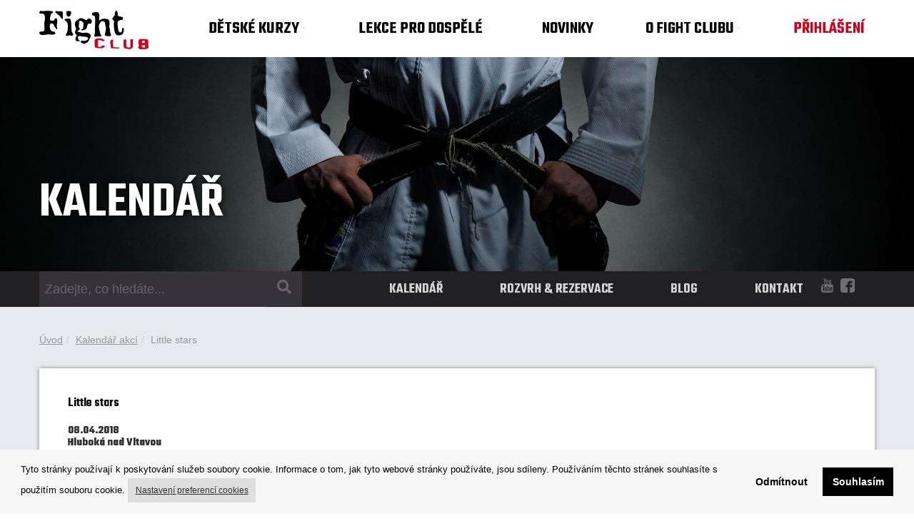

--- FILE ---
content_type: text/html; charset=UTF-8
request_url: https://www.fight-club.cz/kalendar-akci/detail/little-stars/1002/
body_size: 7949
content:
<!DOCTYPE html>
<html lang="cs">
<head>
<meta charset="utf-8">
<meta name="viewport" content="width=device-width, initial-scale=1">

<meta http-equiv="Content-Type" content="text/html; charset=utf-8" />
<title>Fight Club - Heroes Made Here</title>
<meta name="description" content="Fight Club - všechny nás spojuje vášeň a radost z pohybu. Jsme tu pro každého, kdo si jde za svým snem, ať je to kondice a zdraví, či síla a sebevědomí nebo reprezentace naší republiky na závodech. Fight Club je spolek, který se od svého vzniku  zabýval z" />
<meta name="keywords" content="Fight Club - karate, kickbox, jumping, České Budějovice, nábor, děti, přípravka" />
<meta name="Author" content="1K Design s.r.o." />
<meta name="robots" content="index,follow" />
<script src="/core.js" type="text/javascript"></script>
<link rel="shortcut icon" href="/obr/favicon.ico" type="image/x-icon"/><link rel="icon" href="/obr/favicon.ico" type="image/x-icon"/><meta name="google-site-verification" content="iWtURNV8DoBwKr_Yb0DW4zljqfWbsmxY4ympMV3QI-w" />
<!--<link rel="stylesheet" href="/css/font-awesome.css" type="text/css" media="screen"/>-->
<link rel="stylesheet" href="/css/font-awesome-5.12.0/css/all.min.css" type="text/css" media="screen"/>
<script type="text/javascript" src="/js/jquery.js?ver=3.3.2"></script>
<!-- Add fancyBox -->
<link rel="stylesheet" href="/fancybox/jquery.fancybox.css?v=2.1.5" type="text/css" media="screen" />
<script type="text/javascript" src="/fancybox/jquery.fancybox.pack.js?v=2.1.5"></script>

<script type="text/javascript" src="/js/jquery.easing.js?ver=3.3.2"></script>
<!--<link rel="stylesheet" id="fancyBox-css"  href="/js/jquery.fancybox.css?ver=3.3.2" type="text/css" media="all" />-->
<!--<script type="text/javascript" src="/js/jquery.fancybox.js?ver=3.3.2"></script>-->


<script src="https://ajax.googleapis.com/ajax/libs/angularjs/1.2.16/angular.min.js"></script>
<script src="https://ajax.googleapis.com/ajax/libs/angularjs/1.2.16/angular-sanitize.min.js"></script>

<script src="/js/ui-bootstrap-custom-tpls-0.10.0.min.js"></script>
<script src="/js/dialogs.js"></script>
<script src="/js/moment-with-locales.min.js"></script>
<script src="/js/transition.js"></script>
<script src="/js/collapse.js"></script>
<script src="/js/dialogServiceCZ.js"></script>
<!--<script src="/js/checklist-model.js"></script>-->
<script src="/js/Controlers.js?ver=2"></script>
                

<!-- Bootstrap -->
<link href="/css/bootstrap.css" rel="stylesheet">
<script src="/js/bootstrap.min.js"></script>
<!-- HTML5 Shim and Respond.js IE8 support of HTML5 elements and media queries -->
<!-- WARNING: Respond.js doesn't work if you view the page via file:// -->
<!--[if lt IE 9]>
  <script src="https://oss.maxcdn.com/libs/html5shiv/3.7.0/html5shiv.js"></script>
  <script src="https://oss.maxcdn.com/libs/respond.js/1.4.2/respond.min.js"></script>
<![endif]-->

<!--<script src="//www.google.com/recaptcha/api.js?render=explicit&onload=vcRecaptchaApiLoaded" async defer></script>-->
<script src="/js/angular-recaptcha.min.js"></script>
<script src="/js/paging.min.js"></script>

<script src="/js/bootstrap-datetimepicker.min.js"></script>

<link rel="stylesheet" href="/css/bootstrap-datetimepicker.min.css" />
<link href="/css/animate.css" rel="stylesheet">
<link href="/css/color-styles.css" rel="stylesheet">
<link href="/css/ui-elements.css" rel="stylesheet">
<link rel="stylesheet" href="/css/dialogs.css">
<link rel="stylesheet" href="/css/lazy-load.css">
<link href="/css/scrolling-nav.css" rel="stylesheet">

<script src="/js/scrolling-nav.js"></script>
<script src="/js/scrolltopcontrol.js"></script>
<script src="/js/jquery.sticky.js"></script>
<link href='http://fonts.googleapis.com/css?family=Open+Sans:400,400italic,600,700,700italic&amp;subset=latin,latin-ext' rel='stylesheet' type='text/css'>
<link href="http://fonts.googleapis.com/css?family=Ubuntu:400,400italic,700&amp;subset=latin,latin-ext" rel="stylesheet" type="text/css">
<link href="https://fonts.googleapis.com/css?family=Teko:300,400,500,600,700&amp;subset=latin-ext" rel="stylesheet"> 

<link href="/css/custom.css?ver=1.0" rel="stylesheet">

<script async src="/js/lazy-load.js" type="text/javascript"></script>
<script async src="/js/device.js" type="text/javascript"></script>
<script async src="/js/parallax.js" type="text/javascript"></script>
<script src="/js/jquery.expander.js"></script>

<script src="/core.js" type="text/javascript"></script>


<script type="text/javascript">
var Lst;
function CngClass(obj){
 if (Lst) Lst.className='';
 obj.className='modra';
 Lst=obj;
}
</script>



</head>

<body class="body-green" data-ng-app="Redakcni" data-spy="scroll" data-target=".mini-navbar" ng-cloak >

   

<div class="wrapper">

    
   
                
<div class="navbar navbar-dark navbar-static-top" id="menu-horni-navbar" role="navigation">
<div class="container"><div class="row logo-menu-horni"><div class="col-xs-6 col-sm-2 logo-hlavni" id="logo-hlavni"><a href="http://www.fight-club.cz/" title="fight club"><img src="/obr/fight-club-logo.png" alt="fight club logo" class="img-responsive"/></a></div><div class="col-xs-6 col-sm-10">         <!-- Navbar Header -->        <div class="navbar-header">          <button type="button" class="navbar-toggle pull-right" data-toggle="collapse" data-target=".navbar-collapse">            <span class="sr-only">Zobrazit nabidku</span>            <span class="icon-bar"></span>            <span class="icon-bar"></span>            <span class="icon-bar"></span>          </button></div> <!-- / Navbar Header -->                      
            
        

<div class="navbar-collapse collapse"><ul class="nav navbar-nav"><li class="dropdown"><a class="dropdown-toggle" href="#" data-toggle="dropdown">DĚTSKÉ KURZY<b class="caret"></b></a><ul class="dropdown-menu"><li><a href="/kurzy-karate/">KURZY KARATE</a></li><li><a href="/MMA-junior/">MMA Junior</a></li><li><a href="/instruktori-deti.html">TRENÉŘI</a></li><li><a href="/letni-tabor/">LETNÍ TÁBOR</a></li><li><a href="/trofeje-a-oceneni/">TROFEJE A OCENĚNÍ</a></li><li><a href="/detske-kurzy-cenik/">CENÍK</a></li><li><a href="https://fightclub.trial.eos.cz/login">EOS PŘIHLÁŠENÍ</a></li></ul></li><li class="dropdown"><a class="dropdown-toggle" href="#" data-toggle="dropdown">LEKCE PRO DOSPĚLÉ<b class="caret"></b></a><ul class="dropdown-menu"><li><a href="/salove-lekce/">SÁLOVÉ LEKCE</a></li><li><a href="/krav-maga/">KRAV MAGA</a></li><li><a href="/MMA/">MMA</a></li><li><a href="/box/">BOX</a></li><li><a href="/instruktori-dospeli.html">INSTRUKTOŘI</a></li><li><a href="/posilovna/">POSILOVNA</a></li><li><a href="/cenik/">CENÍK</a></li></ul></li><li ><a href="/novinky.html">NOVINKY</a></li><li class="dropdown"><a class="dropdown-toggle" href="#" data-toggle="dropdown">O FIGHT CLUBU<b class="caret"></b></a><ul class="dropdown-menu"><li><a href="/historie/">HISTORIE</a></li><li><a href="/instruktori.html">INSTRUKTOŘI</a></li><li><a href="/cvicebni-prostory/">CVIČEBNÍ PROSTORY</a></li><li><a href="/partner.html">PARTNEŘI</a></li><li><a href="/kontakty.html">KONTAKTY</a></li></ul></li><li><a href="#login-form" data-toggle="modal" class="text-cervena">PŘIHLÁŠENÍ</a></li></ul></div></div>
</div>
</div>
</div>


    
    
        
<div class="header-stranka header-stranka-kalendar"><div class="container"><div class="row"><div class="col-xs-12 col-sm-12 jumbotron-posun-stranka"><h1>KALENDÁŘ</h1></div></div></div></div><div class="jumbotron-menu-cela"><div class="container"><div class="row"><div class="col-sm-4 hidden-xs"><div class="hledat"><form action="/index.php" method="get" name="search" id="search" role="form"><div class="row"><div class="col-xs-10 padding-right0"><input type="hidden" name="stranka" id="stranka" value="Search" /><input type="text" size="20" name="searchTxt" class="form-control" id="hledat1" placeholder="Zadejte, co hledáte..."/></div><div class="col-xs-2 padding-left0"><button type="submit"><i class="fa fa-search"></i></button></div></div></form></div></div><div class="col-sm-7 col-xs-12 jumbotron-menu-cela-odkazy"><a href="/kalendar_akci.html">KALENDÁŘ</a><a href="/rozvrh.html">ROZVRH &amp; REZERVACE</a><a href="/blog.html">BLOG</a><a href="/kontakty.html">KONTAKT</a></div><div class="col-sm-1 hidden-xs jumbotron-menu-cela-social"><a href="https://www.youtube.com/user/beny33" target="_blank"><img src="/obr/icon-youtube.png" alt="youtube"/></a><a href="https://www.facebook.com/FightClubCB/" target="_blank"><img src="/obr/icon-facebook.png" alt="facebook"/></a></div></div></div></div><div class="instruktori-pozadi"><div class="container"><div class="topic"><div class="row "><div class="col-sm-12 padding-top15"><ol class="breadcrumb"><li><a href="/index.php">Úvod</a></li><li><a href="/kalendar_akci.html">Kalendář akcí</a></li><li class="active">Little stars</a></li></ol></div></div></div><div class="row"><div class="col-xs-12 padding-left30 padding-right30"><div class="row"><div class="col-xs-12 instruktori-detail-ramecek"><div class="row"><div class="col-xs-12 kalendar-akci-obsah"><h2 class="text18 tucne">Little stars</h2><h3 class="text16 tucne">08.04.2018 <p>Hluboká nad Vltavou</p>
</h3><p>V neděli 8.3. 2018 v&nbsp;ZŠ Karla Čapka, Hluboká nad Vltavou</p>
</div></div></div></div></div></div></div></div></div></div></div></div></div></div><div class="o-fight-clubu-pozadi"><div class="container"><div class="row"><div class="col-xs-12"><div class="row"><section class="lazy-load-box trigger effect-slidefromleft lazy-test " data-delay="200" data-speed="900"><div class="col-xs-12 col-sm-8 col-sm-offset-2 margin-top15 onas-text text-center"><h2>O FIGHT CLUBU</h2></div></section><section class="lazy-load-box trigger effect-slideup lazy-test " data-delay="400" data-speed="900"><div class="col-xs-12 col-sm-8 col-sm-offset-2 margin-top15 onas-text text-center"><p><em>„Já tvora divokého nespatřil, jenž by se litoval . . „</em></p>

<p>Milujeme sport a pohyb obecně</p>

<p>Jsme tu pro každého, kdo si jde za svým snem.</p>

<p>Pro někoho je to kondice a zdraví, pro jiného síla a sebevědomí, další chce reprezentovat naší republiku na závodech.</p>

<p>Všechny nás spojuje vášeň a radost z pohybu.</p>

<p><em>"And First rule of Fight Club is . . . "</em></p>
<a class="btn btn-jumbotron margin-top30 margin-bottom15" href="/o-fight-clubu/870/">VÍCE O KLUBU ...</a></div></section></div></div></div></div></div><div class="stranka-cela pozadi-novinky"><div class="container padding-top15 padding-bottom60"><div class="row"><div class="col-lg-9 col-sm-8"><div class="row"><div class="col-lg-9 col-sm-6 col-xs-6 novinky-homepage"><h2>AKTUÁLNĚ</h2></div><div class="col-lg-3 col-sm-6 col-xs-6 novinky-homepage-vice-aktualit"><a href="/novinky.html" class="">Více aktualit...</a></div></div><div class="row margin-top15"><div class="col-xs-12 novinky-prvni"><section class="lazy-load-box trigger effect-slidefromleft lazy-test " data-delay="0" data-speed="900"><div class="col-lg-6 col-md-6  novinka-odsazeni"><div class="row"><div class="col-xs-12 ramecek-akce"><div class="row"><div class="col-xs-12 novinka-ramecek-zarovnani"><div class="row"><div class="col-xs-12 text-center novinky-obrazek"><div class="novinky-obrazek-orez"><a href="/novinky/detail/novy-rok-nove-cile-skutecna-data/2408/"><img src="/picture/middle/202601081100461212936254.jpg" alt="Nový rok. Nové cíle. Skutečná data." class="img-responsive"/></a></div></div></div><div class="row"><div class="col-xs-12 novinky-nadpis"><h3><a href="/novinky/detail/novy-rok-nove-cile-skutecna-data/2408/">Nový rok. Nové cíle. Skutečná data.</a></h3><p>Nový rok, nové cíle. Začni je měřit správně s <strong>Tanitou MC-780 MA</strong></p>
</div></div><div class="row"><div class="col-xs-12 novinky-datum">08. 01. 2026</div></div></div></div><div class="row"><div class="col-xs-12 novinky-odkaz"><a href="/novinky/detail/novy-rok-nove-cile-skutecna-data/2408/">Pokračovat ve čtení...</a></div></div></div></div></div></section><section class="lazy-load-box trigger effect-slidefromleft lazy-test " data-delay="200" data-speed="900"><div class="col-lg-6 col-md-6  novinka-odsazeni"><div class="row"><div class="col-xs-12 ramecek-akce"><div class="row"><div class="col-xs-12 novinka-ramecek-zarovnani"><div class="row"><div class="col-xs-12 text-center novinky-obrazek"><div class="novinky-obrazek-orez"><a href="/novinky/detail/mcr/2406/"><img src="/picture/middle/202512271603231157016315.jpg" alt="MČR" class="img-responsive"/></a></div></div></div><div class="row"><div class="col-xs-12 novinky-nadpis"><h3><a href="/novinky/detail/mcr/2406/">MČR</a></h3><p>Pro mnoho malých a nejen malých katatistů vrchol sezóny</p>
</div></div><div class="row"><div class="col-xs-12 novinky-datum">27. 12. 2025</div></div></div></div><div class="row"><div class="col-xs-12 novinky-odkaz"><a href="/novinky/detail/mcr/2406/">Pokračovat ve čtení...</a></div></div></div></div></div></section><section class="lazy-load-box trigger effect-slidefromleft lazy-test " data-delay="400" data-speed="900"><div class="col-lg-6 col-md-6  novinka-odsazeni"><div class="row"><div class="col-xs-12 ramecek-akce"><div class="row"><div class="col-xs-12 novinka-ramecek-zarovnani"><div class="row"><div class="col-xs-12 text-center novinky-obrazek"><div class="novinky-obrazek-orez"><a href="/novinky/detail/youth-league-venice/2404/"><img src="/picture/middle/2025122715450145564182.jpg" alt="Youth league Venice" class="img-responsive"/></a></div></div></div><div class="row"><div class="col-xs-12 novinky-nadpis"><h3><a href="/novinky/detail/youth-league-venice/2404/">Youth league Venice</a></h3><p>Světová liga neodpouští. Každý zápas má svou cenu.</p>
</div></div><div class="row"><div class="col-xs-12 novinky-datum">26. 12. 2025</div></div></div></div><div class="row"><div class="col-xs-12 novinky-odkaz"><a href="/novinky/detail/youth-league-venice/2404/">Pokračovat ve čtení...</a></div></div></div></div></div></section><section class="lazy-load-box trigger effect-slidefromleft lazy-test " data-delay="600" data-speed="900"><div class="col-lg-6 col-md-6  novinka-odsazeni"><div class="row"><div class="col-xs-12 ramecek-akce"><div class="row"><div class="col-xs-12 novinka-ramecek-zarovnani"><div class="row"><div class="col-xs-12 text-center novinky-obrazek"><div class="novinky-obrazek-orez"><a href="/novinky/detail/zkousky-na-vyssi-technicke-stupne/2405/"><img src="/picture/middle/202512271551401109679179.jpg" alt="Zkoušky na vyšší technické stupně" class="img-responsive"/></a></div></div></div><div class="row"><div class="col-xs-12 novinky-nadpis"><h3><a href="/novinky/detail/zkousky-na-vyssi-technicke-stupne/2405/">Zkoušky na vyšší technické stupně</a></h3><p>Poslední výzva roku před Vánoci</p>
</div></div><div class="row"><div class="col-xs-12 novinky-datum">26. 12. 2025</div></div></div></div><div class="row"><div class="col-xs-12 novinky-odkaz"><a href="/novinky/detail/zkousky-na-vyssi-technicke-stupne/2405/">Pokračovat ve čtení...</a></div></div></div></div></div></section><section class="lazy-load-box trigger effect-slidefromleft lazy-test " data-delay="800" data-speed="900"><div class="col-lg-6 col-md-6  novinka-odsazeni"><div class="row"><div class="col-xs-12 ramecek-akce"><div class="row"><div class="col-xs-12 novinka-ramecek-zarovnani"><div class="row"><div class="col-xs-12 text-center novinky-obrazek"><div class="novinky-obrazek-orez"><a href="/novinky/detail/novorocni-maraton-nejen-pro-lednacky/2401/"><img src="/picture/middle/202512221330101069854707.jpg" alt="Novoroční maraton nejen pro ledňáčky" class="img-responsive"/></a></div></div></div><div class="row"><div class="col-xs-12 novinky-nadpis"><h3><a href="/novinky/detail/novorocni-maraton-nejen-pro-lednacky/2401/">Novoroční maraton nejen pro ledňáčky</a></h3><p>Ideální způsob jak se po svátcích dostat do formy...</p>
</div></div><div class="row"><div class="col-xs-12 novinky-datum">22. 12. 2025</div></div></div></div><div class="row"><div class="col-xs-12 novinky-odkaz"><a href="/novinky/detail/novorocni-maraton-nejen-pro-lednacky/2401/">Pokračovat ve čtení...</a></div></div></div></div></div></section><section class="lazy-load-box trigger effect-slidefromleft lazy-test " data-delay="1000" data-speed="900"><div class="col-lg-6 col-md-6  novinka-odsazeni"><div class="row"><div class="col-xs-12 ramecek-akce"><div class="row"><div class="col-xs-12 novinka-ramecek-zarovnani"><div class="row"><div class="col-xs-12 text-center novinky-obrazek"><div class="novinky-obrazek-orez"><a href="/novinky/detail/mistrovstvi-ceske-republiky-v-sande/2398/"><img src="/picture/middle/20251206172730679150750.jpg" alt="Mistrovství České republiky v SANDĚ" class="img-responsive"/></a></div></div></div><div class="row"><div class="col-xs-12 novinky-nadpis"><h3><a href="/novinky/detail/mistrovstvi-ceske-republiky-v-sande/2398/">Mistrovství České republiky v SANDĚ</a></h3><p><strong>Z nuly na medailové pozice — takhle se bojuje za Fight Club</strong></p>
</div></div><div class="row"><div class="col-xs-12 novinky-datum">06. 12. 2025</div></div></div></div><div class="row"><div class="col-xs-12 novinky-odkaz"><a href="/novinky/detail/mistrovstvi-ceske-republiky-v-sande/2398/">Pokračovat ve čtení...</a></div></div></div></div></div></section></div></div></div><div class="col-lg-3 col-md-4"><div class="row"><div class="col-xs-12 novinky-homepage"><h2>KALENDÁŘ</h2><div class="row"><div class="col-xs-12"><div class="row margin-top15 "><div class="col-xs-12 kalendar-tabulka-cervena kalendar-homepage-zpravy kalendar-homepage-linka kalendar-mobile-linka-pozadi-seda kalendar-homepage-linka-prvni "><p><span>24.01.2026</span><br/><a href="/kalendar-akci/detail/krajsky-prebor-kickbox/2399/" class="kalendar-tabulka-text-cervena">Krajský přebor Kickbox </a><br/><p>České Budějovice </p>
</p></div></div><div class="row  "><div class="col-xs-12 kalendar-tabulka-cerna kalendar-homepage-zpravy kalendar-homepage-linka kalendar-mobile-linka-pozadi-bila  "><p><span>24.01.2026  -  25.01.2026</span><br/><a href="/kalendar-akci/detail/soustredeni-vscm-scm-a-sps-a-kata-i-kumite/2427/" class="kalendar-tabulka-text-cerna">Soustředění VSCM, SCM A, SpS A - kata i kumite</a><br/><p>České Budějovice</p>
</p></div></div><div class="row  "><div class="col-xs-12 kalendar-tabulka-seda kalendar-homepage-zpravy kalendar-homepage-linka kalendar-mobile-linka-pozadi-seda  "><p><span>25.01.2026</span><br/><a href="/kalendar-akci/detail/fitkustka/2378/" class="kalendar-tabulka-text-seda">FITKŮSTKA</a><br/><p>Sál 1</p>
</p></div></div><div class="row  "><div class="col-xs-12 kalendar-tabulka-seda kalendar-homepage-zpravy kalendar-homepage-linka kalendar-mobile-linka-pozadi-bila  "><p><span>28.01.2026</span><br/><a href="/kalendar-akci/detail/vyhlaseni-sportovce-okresu-2025/2374/" class="kalendar-tabulka-text-seda">Vyhlášení sportovce okresu 2025</a><br/><p>Jeremiášova síň</p>
</p></div></div></div></div><div class="row"><div class="col-xs-12 kratke-zpravy-odkaz padding-top20 padding-bottom40"><a href="/kalendar_akci.html">Celý kalendář</a></div></div></div></div><div class="row"><div class="col-xs-12 novinky-homepage"><h2>KRÁTKÉ ZPRÁVY</h2><section class="lazy-load-box trigger effect-slideup lazy-test " data-delay="0" data-speed="900"><div class="row"><div class="col-xs-12 kratke-zpravy"><span>21. 10. 2025</span><br/><p>Vážení rodiče, milí závodníci,</p>

<p>příští týden nás čekají podzimní prázdniny, a s&nbsp;nimi i krátké volno od karate.</p>

<p>Od pondělí 27. 10. do středy 29. 10. se nekonají žádné tréninky – platí to pro všechny skupiny.</p>

<p>Na trénincích se opět uvidíme ve čtvrtek.</p>

<p>Užijte si prázdniny aktivně, vyrazte ven, hýbejte se a načerpejte novou energii!</p>
</div></div></section><section class="lazy-load-box trigger effect-slideup lazy-test " data-delay="200" data-speed="900"><div class="row"><div class="col-xs-12 kratke-zpravy"><span>21. 8. 2025</span><br/><p><strong>Vážení členové i nováčci,</strong><br />
naše kurzy startují už <strong>1. 9. 2025</strong>! Moc se na vás těšíme – čeká nás sezóna plná pohybu, radosti a nových zážitků.</p>

<p>Veškeré potřebné informace najdete v&nbsp;uvítacích e-mailech, v&nbsp;klubovém systému <strong>EOS</strong> nebo přímo na recepci klubu.</p>

<p>Tak připravte sportovní oblečení, láhev s&nbsp;vodou a hlavně dobrou náladu – začínáme!</p>
</div></div></section><section class="lazy-load-box trigger effect-slideup lazy-test " data-delay="400" data-speed="900"><div class="row"><div class="col-xs-12 kratke-zpravy"><span>11. 6. 2025</span><br/><p>Vážení rodiče, poslední trénink proběhne ve středu 18. června 2025. Ve čtvrtek 19. června 2025 se pak uskuteční zkoušky na vyšší technické stupně. Těšíme se na vás opět od 1.9.2025. Více informací ohledně tréninkových skupin naleznete v&nbsp;příspěvku na hlavní stránce. </p>
</div></div></section><section class="lazy-load-box trigger effect-slideup lazy-test " data-delay="600" data-speed="900"><div class="row"><div class="col-xs-12 kratke-zpravy"><span>29. 1. 2025</span><br/><p>Vážení rodiče a závodníci, </p>

<p>čekají nás jarní prázdniny a to znamená jediné - žádné tréninky. V&nbsp;týdnu od 3.-9.2.2025 se nekonají tréninky všech skupin karate. Budeme se na vás opět těšit v&nbsp;pondělí 10.2.2025</p>
</div></div></section><section class="lazy-load-box trigger effect-slideup lazy-test " data-delay="800" data-speed="900"><div class="row"><div class="col-xs-12 kratke-zpravy"><span>25. 11. 2024</span><br/><p>Vážení karatisti, </p>

<p>rádi bychom vám připomněli zkoušky na vyšší technické stupně, které se budou konat ve čtvrtek 19. prosince 2024 ve Fight Clubu. Tréninky všech skupiny končí ve středu 18.12.2024. Uvidíme se opět po novém roce a to v pondělí 6.1.2025. </p>

<p>Přejeme vám krásné Vánoce a hodně sil v novém roce.</p>
</div></div></section><div class="row"><div class="col-xs-12 kratke-zpravy-odkaz"><a href="/kratke-zpravy.html">Všechny zprávy</a></div></div></div></div></div></div></div></div>


<div class="row margin-right0"><div class="col-xs-12 padding-right0 google-map-ram"><div class="map-overlay-text hidden-xs"><div class="row"><div class="col-xs-12"><h3>FIGHT CLUB České Budějovice</h3><p>Senovážné nám. 248/2<br/>370 01 České Budějovice</p><h3 class="map-rezervace">REZERVACE</h3><p>608 085 087<br/> <a href="mailto:fight-club@seznam.cz">fight-club@seznam.cz</a><br/></p><p class="map-podrobne-info"><a href="/kontakty.html">Zobrazit podrobné informace...</a></p></div></div></div><iframe src="https://www.google.com/maps/embed?pb=!1m18!1m12!1m3!1d2619.0437184372126!2d14.475467916082472!3d48.971692179298834!2m3!1f0!2f0!3f0!3m2!1i1024!2i768!4f13.1!3m3!1m2!1s0x47734fc8993c9603%3A0x2eccfe4720e3e5bd!2sFight+Club+Czech+Budejovice!5e0!3m2!1sen!2scz!4v1547199462764"  class="google-map"></iframe></div></div>    <!-- Footer -->
    <footer class="footer-dark">
      <div class="container">
        <div class="row">
          <!-- Contact Us -->
<div class="col-sm-3"><h3>DĚTSKÉ KURZY</h3><ul><li><a href="/kurzy-karate/">KURZY KARATE</a></li><li><a href="/MMA-junior/">MMA Junior</a></li><li><a href="/instruktori-deti.html">TRENÉŘI</a></li><li><a href="/deti-na-startu/">DĚTI NA STARTU</a></li><li><a href="/letni-tabor/">LETNÍ TÁBOR</a></li><li><a href="/trofeje-a-oceneni/">TROFEJE A OCENĚNÍ</a></li><li><a href="/detske-kurzy-cenik/">CENÍK</a></li><li><a href="/attachment/prihlaska-deti.pdf">PŘIHLÁŠKA</a></li><li><a href="https://fightclub.trial.eos.cz/login">EOS PŘIHLÁŠENÍ</a></li></ul></div><div class="col-sm-3"><h3>LEKCE PRO DOSPĚLÉ</h3><ul><li><a href="/salove-lekce/">SÁLOVÉ LEKCE</a></li><li><a href="/krav-maga/">KRAV MAGA</a></li><li><a href="/MMA/">MMA</a></li><li><a href="/box/">BOX</a></li><li><a href="/instruktori-dospeli.html">INSTRUKTOŘI</a></li><li><a href="/posilovna/">POSILOVNA</a></li><li><a href="/cenik/">CENÍK</a></li><li><a href="/attachment/prihlaska-dospeli.pdf">PŘIHLÁŠKA</a></li></ul></div><div class="col-sm-3"><h3>AKTUÁLNĚ</h3><ul><li><a href="/novinky.html">NOVINKY</a></li><li><a href="/kratke-zpravy.html">KRÁTKÉ ZPRÁVY</a></li><li><a href="/forum.html">DISKUZNÍ FÓRUM</a></li><li><a href="/kalendar_akci.html">KALENDÁŘ</a></li></ul></div><div class="col-sm-3"><h3>FIGHT-CLUB</h3><ul><li><a href="/historie/">HISTORIE</a></li><li><a href="/instruktori.html">INSTRUKTOŘI</a></li><li><a href="/cvicebni-prostory/">CVIČEBNÍ PROSTORY</a></li><li><a href="/partner.html">PARTNEŘI</a></li><li><a href="/kontakty.html">KONTAKTY</a></li></ul><div class="row"><div class="col-xs-12 jumbotron-menu-cela-social"><a href="https://www.youtube.com/user/beny33" target="_blank"><img src="/obr/icon-youtube.png" alt="youtube"/></a><a href="https://www.facebook.com/FightClubCB/" target="_blank"><img src="/obr/icon-facebook.png" alt="facebook"/></a></div></div></div>              
        </div>
      </div>
    </footer>
    
<!-- Modal novinky -->
<div class="modal fade modal-novinky" id="novinky" role="dialog" aria-hidden="true">
    <div class="modal-dialog">
        <div class="modal-content">
            <div class="modal-body">
            </div>
        </div>
        <!-- /.modal-content -->
    </div>
    <!-- /.modal-dialog -->
</div>
<!-- /.modal -->

<!-- Modal -->
<div class="modal fade" id="login-form" role="dialog" aria-hidden="true" >
    <div class="modal-dialog">
     <div class="modal-content">
         <div class="modal-body">
             <div class="row" data-ng-app="Eshop">  <div class="col-md-12" data-ng-controller="LoginCtrl">    <div class="sign-form">      <h3 class="first-child">Přihlášení</h3>      <hr>      <form name="formLogin" action="/prvni.html" method="post" data-ng-model="loginForm">        <div class="input-group">          <span class="input-group-addon"><i class="fa fa-user"></i></span>          <input type="text" class="form-control" name="loginname" id="loginname" placeholder="Uživatelské jméno (E-mailová adresa)" data-original-title="" title="" data-ng-model="user.uname">        </div>          <div class="alert alert-danger top20" data-ng-show="errUname">{{errUname}}</div>            <br>        <div class="input-group">          <span class="input-group-addon"><i class="fa fa-lock"></i></span>          <input type="password" class="form-control" name="loginpasswd" id="loginpasswd" placeholder="Heslo" data-original-title="" title="" data-ng-model="user.upass">        </div>          <div class="alert alert-danger top20" data-ng-show="errPasswd">{{errPasswd}}</div>              <div class="alert alert-danger top20" data-ng-show="errGlobal">{{errGlobal}}</div>            <div class="checkbox">        </div>        <button type="button" class="btn btn-color" data-ng-click="validate()">Přihlásit se</button>        <hr>      </form>      <p><a href="/registrace.html">Zaregistrovat se</a></p>      <button type="button" class="btn btn-warning pull-right btn-lg" data-dismiss="modal">&times;</button>      <div class="pwd-lost">        <div class="pwd-lost-q show"><a href="#">Zapomenuté heslo?</a></div>        <div class="pwd-lost-f hidden">          <p class="text-muted">Prosím vyplňte vaši emailovou adresu, kterou jste uvedli při registraci.</p>          <form name="formLoginForget" class="form-inline" role="form" method="get" action="/zapomenute_heslo.html">            <div class="form-group">              <label class="sr-only" for="email1">Email</label>              <input type="text" class="form-control" id="email1" name="email1" data-ng-model="user.email" placeholder="Email">            </div>            <div class="alert alert-danger top20" data-ng-show="errEmail">{{errEmail}}</div>                <button type="button" class="btn btn-color btn-login" data-ng-click="validateEmail()">Odeslat formulář</button>          </form>        </div>      </div> <!-- / .pwd-lost -->    </div>  </div></div>
         </div>
     </div>
        <!-- /.modal-content -->
    </div>
    <!-- /.modal-dialog -->
</div>
<!-- /.modal -->

    
    
<script src="/js/custom.js" type="text/javascript"></script>                      
<script src="/js/modal.js" type="text/javascript"></script>



<link rel="stylesheet" type="text/css" href="https://cdn.jsdelivr.net/npm/cookieconsent@3/build/cookieconsent.min.css" />
<style>
.cc-link {
    padding:.4em .9em;
    background-color: #d9d9d9; 
    font-size: 12px;
}
.cc-message {
    font-size: 13px;
}

</style>

<script src="https://cdn.jsdelivr.net/npm/cookieconsent@3/build/cookieconsent.min.js" data-cfasync="false"></script>
<script>
window.cookieconsent.initialise({
  "palette": {
    "popup": {
      "background": "#f7f7f7",
      "text": "#000"
    },
    "button": {
      "background": "#000",
      "text": "#ffffff",
      "border": "#000"
    }
  },
  "type": "opt-in",
  onStatusChange: function(status) {
    if (this.hasConsented())
    {
        window.location.href='/kalendar-akci/detail/little-stars/1002/?cookiesAccept=A';
    }
  },
  "content": {
    "message": "Tyto stránky používají k poskytování služeb soubory cookie. Informace o tom, jak tyto webové stránky používáte, jsou sdíleny. Používáním těchto stránek souhlasíte s použitím souboru cookie.",
    "dismiss": "Odmítnout",
    "deny": "Odmítnout",
    "allow": "Souhlasím",
    "link": "Nastavení preferencí cookies",
    "href": "/cookies.html",
    "target": '_self',
  }
});
</script>


</body>
</html>



--- FILE ---
content_type: text/css
request_url: https://www.fight-club.cz/css/color-styles.css
body_size: 1012
content:

/* ===== Body Style Toggle ===== */

.style-toggle-body .colors {
	margin: 0;
}
.style-toggle-body .colors > li {
	height: 30px;
	width: 30px;
	cursor: pointer;
}
.style-toggle-body .colors > .green {
	background-color: #94BA65;
}
.style-toggle-body .colors > .blue {
	background-color: #2790B0;
}
.style-toggle-body .colors > .orange {
	background-color: #D26C22;
}
.style-toggle-body .colors > .red {
	background-color: #E35E54;
}

/* ===== Link and Font Colors ===== */

.body-green a,
.body-green .text-color {
	color: #d2001c;
}
.body-blue a,
.body-blue .text-color {
	color: #0bb1e5;
}
.body-orange a,
.body-orange .text-color {
	color: #D26C22;
}
.body-red a,
.body-red .text-color {
	color: #E35E54;
}


/* ===== Border Colors ===== */

.body-green .border-color {
	border-color: #003b64;
}
.body-blue .border-color {
	border-color: #0bb1e5;
}
.body-orange .border-color {
	border-color: #D26C22;
}
.body-red .border-color {
	border-color: #E35E54;
}

/* ===== Background Colors ===== */

.body-green .bg-color {
	background-color: #65594c;
}
.body-blue .bg-color {
	background-color: #2790B0;
}
.body-orange .bg-color {
	background-color: #D26C22;
}
.body-red .bg-color {
	background-color: #E35E54;
}
.body-green .bg-hover-color:hover,
.body-green .open > .bg-hover-color {
	/*background-color: #c4242f !important;*/
	background-color: #099ad9 !important;
}
.body-blue .bg-hover-color:hover,
.body-blue .open > .bg-hover-color {
	background-color: #0bb1e5 !important;
}
.body-orange .bg-hover-color:hover,
.body-orange .open > .bg-hover-color {
	background-color: #D26C22 !important;
}
.body-red .bg-hover-color:hover,
.body-red .open > .bg-hover-color {
	background-color: #E35E54 !important;
}
.body-green .dropdown-menu > .active > a,
.body-green .dropdown-menu > .active > a:hover,
.body-green .dropdown-menu > .active > a:focus {
	background-color: #005aab;
}
.body-blue .dropdown-menu > .active > a,
.body-blue .dropdown-menu > .active > a:hover,
.body-blue .dropdown-menu > .active > a:focus {
	background-color: #2790B0;
}
.body-orange .dropdown-menu > .active > a,
.body-orange .dropdown-menu > .active > a:hover,
.body-orange .dropdown-menu > .active > a:focus {
	background-color: #D26C22;
}
.body-red .dropdown-menu > .active > a,
.body-red .dropdown-menu > .active > a:hover,
.body-red .dropdown-menu > .active > a:focus {
	background-color: #E35E54;
}

/* ===== Buttons Colors ===== */

.btn-color,
.btn-color:hover,
.btn-green,
.btn-green:hover,
.btn-blue,
.btn-blue:hover,
.btn-orange,
.btn-orange:hover,
.btn-red,
.btn-red:hover{
	color: #fff !important;
	-webkit-transition: background-color 300ms, border-color 300ms;
			transition: background-color 300ms, border-color 300ms;
}

/* Button Green */

.body-green .btn-color,
.btn-green {
	background-color: #d2001c;
	border-color: #9a001c;
}
.body-green .btn-color:hover,
.body-green .btn-color:focus,
.body-green .btn-color:active,
.btn-green:hover,
.btn-green:focus,
.btn-green:active{
	background-color: #003b64;
	border-color: #cccccc;
}

/* Button Blue */

.body-blue .btn-color,
.btn-blue {
	background-color: #2790B0;
	border-color: #217B97;
}
.body-blue .btn-color:hover,
.body-blue .btn-color:focus,
.body-blue .btn-color:active,
.btn-blue:hover,
.btn-blue:focus,
.btn-blue:active {
	background-color: #217B97;
	border-color: #1A6075;
}

/* Button Orange */

.body-orange .btn-color,
.btn-orange {
	background-color: #D26C22;
	border-color: #C1631F;
}
.body-orange .btn-color:hover,
.body-orange .btn-color:focus,
.body-orange .btn-color:active,
.btn-orange:hover,
.btn-orange:focus,
.btn-orange:active {
	background-color: #C1631F;
	border-color: #9E511A;
}

/* Button Orange */

.body-red .btn-color,
.btn-red {
	background-color: #E35E54;
	border-color: #E0493E;
}
.body-red .btn-color:hover,
.body-red .btn-color:focus,
.body-red .btn-color:active,
.btn-red:hover,
.btn-red:focus,
.btn-red:active {
	background-color: #E0493E;
	border-color: #DD382C;
}

/* ===== Page Not Found ===== */

.body-green .not-found-p,
.body-green .alt-p,
.body-green .color-jumbotron{
	background: #94BA65;
	background-image: radial-gradient(#A6C680, #749B46);
}
.body-blue .not-found-p,
.body-blue .alt-p,
.body-blue .color-jumbotron {
	background: #2790B0;
	background-image: radial-gradient(#79C9E2, #2790B0);
}
.body-orange .not-found-p,
.body-orange .alt-p,
.body-orange .color-jumbotron {
	background: #D26C22;
	background-image: radial-gradient(#E28D50, #D26C22);
}
.body-red .not-found-p,
.body-red .alt-p,
.body-red .color-jumbotron {
	background: #E35E54;
	background-image: radial-gradient(#EE9C96, #E35E54);
}



.oranzova {
    color:#fe7839;
    
}
.cervena {
    color:red;
    
}


--- FILE ---
content_type: application/javascript
request_url: https://www.fight-club.cz/js/custom.js
body_size: 2175
content:
var $ = jQuery.noConflict();


$(document).ready(function() {
        $(".fancybox").fancybox();
});


/*------------------------------------------------------------------
Project:	Mosaic
Version:	1.2
Created: 		20/01/2014
Last change:	27/02/2014
-------------------------------------------------------------------*/

/* ===== Sticky Navbar ===== */

$(window).load(function(){
	$(".navbar").sticky({ topSpacing: 0 });
});

/* ====== Search box toggle ===== */

$('#nav-search').on('click', function() {
	$(this).toggleClass('show hidden');
	$(this).removeClass('animated flipInX');
	$("#nav-search-close").toggleClass('show hidden');
	$("#nav-search-form").toggleClass('show hidden animated flipInX');
	return false;
});

$('#nav-search-close').on('click', function() {
	$(this).toggleClass('show hidden');
	$("#nav-search").toggleClass('show hidden animated flipInX');
	$("#nav-search-form").toggleClass('show hidden animated flipInX');
	return false;
});

/* Navbar dropdown link bug fix */

$('.navbar-nav > li > a').hover (function() {
	$(this).toggleClass("nav-hover-fix");
	return false;
});

// Style Toggle
// ============

$('.style-toggle-btn').on('click', function() {
	$(".style-toggle").toggleClass("style-toggle-show");
	$(this).toggleClass("fa-gears fa-angle-double-right");
	return false;
});

// Navbar Style Change
// =================

$('#opt-navbar-dark').on('change', function() {
	$(".mini-navbar").addClass("mini-navbar-dark");
	$(".mini-navbar").removeClass("mini-navbar-white");
	$(".navbar").addClass("navbar-dark");
	$(".navbar").removeClass("navbar-white");
	return false;
});

$('#opt-navbar-white').on('change', function() {
	$(".mini-navbar").addClass("mini-navbar-white");
	$(".mini-navbar").removeClass("mini-navbar-dark");
	$(".navbar").addClass("navbar-white");
	$(".navbar").removeClass("navbar-dark");
	return false;
});

$('#opt-navbar-mixed').on('change', function() {
	$(".mini-navbar").addClass("mini-navbar-dark");
	$(".mini-navbar").removeClass("mini-navbar-white");
	$(".navbar").addClass("navbar-white");
	$(".navbar").removeClass("navbar-dark");
	return false;
});

// Footer Style Change
// =================

$('#opt-footer-dark').on('change', function() {
	$("footer").addClass("footer-dark");
	$("footer").removeClass("footer-white");
	return false;
});

$('#opt-footer-white').on('change', function() {
	$("footer").addClass("footer-white");
	$("footer").removeClass("footer-dark");
	return false;
});

// Body Style Change
// =================

$('.style-toggle-body .colors > .green').on('click', function() {
	$("body").addClass("body-green");
	$("body").removeClass("body-blue");
	$("body").removeClass("body-orange");
	$("body").removeClass("body-red");
	return false;
});

$('.style-toggle-body .colors > .blue').on('click', function() {
	$("body").addClass("body-blue");
	$("body").removeClass("body-green");
	$("body").removeClass("body-orange");
	$("body").removeClass("body-red");
	return false;
});

$('.style-toggle-body .colors > .orange').on('click', function() {
	$("body").addClass("body-orange");
	$("body").removeClass("body-green");
	$("body").removeClass("body-blue");
	$("body").removeClass("body-red");
	return false;
});

$('.style-toggle-body .colors > .red').on('click', function() {
	$("body").addClass("body-red");
	$("body").removeClass("body-green");
	$("body").removeClass("body-blue");
	$("body").removeClass("body-orange");
	return false;
});

/* ===== Our Services ===== */

$('.services-item').hover (function() {
	$(this).children("i").toggleClass("fa-rotate-90");
	return false;
});

/* ===== Lost password form ===== */

$('.pwd-lost > .pwd-lost-q > a').on('click', function() {
	$(".pwd-lost > .pwd-lost-q").toggleClass("show hidden");
	$(".pwd-lost > .pwd-lost-f").toggleClass("hidden show animated fadeIn");
	return false;
});

/* ===== Sign Up popovers ===== */

$(function(){
	$('#name').popover();
});

$(function(){
	$('#username').popover();
});

$(function(){
	$('#email').popover();
});

$(function(){
	$('#password').popover();
});

$(function(){
	$('#repeat-password').popover();
});

// Smooth scrolling for UI elements page
// =====================================
$(document).ready(function(){
	$('a[href*=#buttons],a[href*=#panels], a[href*=#info-boards], a[href*=#navs], a[href*=#headlines]').bind("click", function(e){
	  var anchor = $(this);
	  $('html, body').stop().animate({
		scrollTop: $(anchor.attr('href')).offset().top
	  }, 1000);
	  e.preventDefault();
	});
   return false;
});

$().ready(function () {
    if ($("body").hasClass("autoprint")) {
        window.print();
    }
   
});



$(window).bind('resize load',function(){
if( $(this).width() < 750 )
{
$('#menu-toggle').removeClass('in');
$('#menu-toggle').addClass('out');
}
else
{
$('#menu-toggle').removeClass('out');
$('#menu-toggle').addClass('in');
}   
});


$('[data-toggle="tooltip"]').tooltip(
        {
            'placement': 'top',
            'trigger': 'hover focus'
});

$('[data-toggle="popover"]').popover({trigger: 'hover','placement': 'top'});


$(function () {
    $('#datetimepicker1').datetimepicker({
        format: 'DD.MM.YYYY',
        locale: 'cs'
    });
});
$(function () {
    $('#datetimepicker2').datetimepicker({
        format: 'DD.MM.YYYY',
        locale: 'cs'
    });
});

$('body').on('hidden.bs.modal', '.modal', function () {
    $(this).removeData('bs.modal');
});



$(document).ready(function() {
  var opts = {collapseTimer: 4000};

  $.each(['beforeExpand', 'afterExpand', 'onCollapse'], function(i, callback) {
    opts[callback] = function(byUser) {
      var by, msg = '<div class="success">' + callback;

      if (callback == 'onCollapse') {
        msg += ' (' + (byUser ? 'user' : 'timer') + ')';
      }
      msg += '</div>';

      $(this).parent().parent().append(msg)
    }
  });

  $('dl.expander dd').eq(0).expander();
  $('dl.expander dd').slice(1).expander(opts);


  $('ul.expander li').expander({
    slicePoint: 50,
    widow: 2,
    expandSpeed: 0,
    userCollapseText: '[^]'
  });

  $('div.expanderClanek').expander({
    slicePoint: 345,
    widow: 2,
    expandSpeed: 5,
    collapseTimer:    0, 
    preserveWords: true,
    normalizeWhitespace: true,
    expandEffect: 'slideDown',
    collapseEffect: 'slideUp',
    userCollapseText: 'skrýt',
    expandText: 'více...'
  });
  
});



$(function() {
  $('.rozvrh-bunka-odkaz').hover(function() {
    $(this).addClass('rozvrh-bunka-pruhlednost-aktivni');
    $(this).removeClass('rozvrh-bunka-pruhlednost');
    $('.rozvrh-bunka-odkaz').addClass('rozvrh-bunka-pruhlednost');
  }, function() {
    // on mouseout, reset the background colour
    $(this).removeClass('rozvrh-bunka-pruhlednost-aktivni');
    $(this).addClass('rozvrh-bunka-pruhlednost');
    $('.rozvrh-bunka-odkaz').removeClass('rozvrh-bunka-pruhlednost');
  });
});


$(document).ready(function(){
  // Add smooth scrolling to all links
  $("a.scroll-smooth").on('click', function(event) {

    // Make sure this.hash has a value before overriding default behavior
    if (this.hash !== "") {
      // Prevent default anchor click behavior
      event.preventDefault();

      // Store hash
      var hash = this.hash;

      // Using jQuery's animate() method to add smooth page scroll
      // The optional number (800) specifies the number of milliseconds it takes to scroll to the specified area
      $('html, body').animate({
        scrollTop: $(hash).offset().top
      }, 2000, function(){
   
        // Add hash (#) to URL when done scrolling (default click behavior)
        window.location.hash = hash;
      });
    } // End if
  });
});

--- FILE ---
content_type: application/javascript
request_url: https://www.fight-club.cz/core.js
body_size: 2200
content:
function nic(){
}

function f_setID(pelement,divId,name)
{
	var html = "";
	var div = document.getElementById(divId);

	html += "<input type=\"hidden\" name=\""+name+"\" id=\""+name+"\" value=\"" + pelement + "\">";

	div.innerHTML = html;
}


function f_setSort(col) /* Nastavi smer trideni */
{
	var sort = document.form.elements["sort_column"].value;
	var pole = new Array();
	var kpos = 0;
	var mPozice = -1;
	
	if (sort != "") {
		pole = sort.split(",");
		
		for (i=0;i<pole.length;i++)
		{

			kpos = pole[i].lastIndexOf(" ")

			if (kpos == -1)
			{
				if (col == pole[i])
				{
					pole[i] += ' ASC';
					mPozice = i;
				}
			}
			else {
				if (col == pole[i].substring(0,kpos))
				{
					if (pole[i].substring(kpos,pole[i].length) == ' ASC')
					{
				
						pole[i] = pole[i].substring(0,kpos) + ' DESC';
						
					} else {
						pole[i]='';
					}	

					mPozice = i;
				}
			}
		}
		
		if (mPozice == -1){

			document.form.elements["sort_column"].value += ',' + col + ' ASC';

		} else {

			document.form.elements["sort_column"].value = '';

			for (i=0;i<pole.length;i++)
			{
				if (pole[i] != '')
				{
					if (document.form.elements["sort_column"].value == '')
					{
						document.form.elements["sort_column"].value = pole[i];
					} else {
						document.form.elements["sort_column"].value += ',' + pole[i];
					}
				}
			}
		}
		
		
	}
	else 
	{
		document.form.elements["sort_column"].value = col + ' ASC';
	}	
}


function f_CheckAll(myForm,myElement)
{
	var myText = '';

	if (myForm.selAll.checked == true){
		myText = "P�ejete si ozna�it v�echny ��dky ?";
		myValue = true;
	}
	else 
	{
		myText = "P�ejete si odzna�it v�echny ��dky ?";
		myValue = false;
	}

	if (neano(myText)) 
	{
		for (i = 0; i < myForm.length; i++)       
		{
			if (myForm.elements[i].name == myElement){
				myForm.elements[i].checked = myValue;
			}
		}
	}
	else
	{
		if (myForm.selAll.checked == true)
		{
			myForm.selAll.checked = false;
		}
		else	
		{
			myForm.selAll.checked = true;	
		}	
	}	
}



/* Dynamicky select */
function Option(value, text)
{
	this.value = value;
	this.text = text;
}

function Option(value, text, filter)
{
	this.value = value;
	this.text = text;
	this.filter = filter;
}

function Select(divId, name, size, width, onDblClick)
{
	this.divId = divId;
	this.name = name;
	this.size = size;
	this.width = width;
	this.onDblClick = onDblClick;
	
	this.div = document.getElementById(divId);
	this.options = new Array();
}

function Select_add(option)
{
	this.options[this.options.length++] = option;
	this.options.sort(sortporovnani);
}
Select.prototype.add = Select_add;

function Select_remove(index)
{
	for ( var i = index; i < this.options.length - 1; i++ )
	{
		this.options[i] = this.options[i + 1];
	}
	this.options.length--;

}
Select.prototype.remove = Select_remove;

function Select_getSelected()
{
	var select = this.div.firstChild;
	return select.selectedIndex;
}
Select.prototype.getSelected = Select_getSelected;

function Select_show()
{
	var html = "";
	html += "<select name=\"" + this.name + "\" size=\"" + this.size + "\" style=\"WIDTH:" + this.width + "\" onDblClick=\"" + this.onDblClick +  "\">";

	for ( var i = 0; i < this.options.length; i++ )
	{
		var option = this.options[i];
		html += "<option value=\"" + option.value + "\">" + option.text + "</option>";
	}
	html += "</select>";
	this.div.innerHTML = html;
}
Select.prototype.show = Select_show;



function sortporovnani(a,b)
{
	if (a.text > b.text)
	{
		return 1;
	}
	else if (a.text < b.text)
	{
		return -1;
	}
	else
	{
		return 0;
	}

}


function moveItem(source, destination)
{
	// get selected
	var index = source.getSelected();
	if ( index < 0 )
	{ // nothing selected, exit
		return;
	}
	var option = source.options[index];
	
	// remove from source
	source.remove(index);
	
	// add to destination
	destination.add(option);
	
	// refresh both

	source.show();
	destination.show();
}

function f_setarr1(pelement,divId,name)
{
	var html = "";
	var div = document.getElementById(divId);

alert(div.innerHTML);

	if (pelement.options.length > 0)
	{
		for (i=0;i<pelement.options.length ; i++)
		{
	//		alert (pelement.options[i].text);
	//		alert (pelement.options[i].value);

			html += "<input type=text name="+name+"[" + i + "] id="+name+"[" + i + "] value=" + pelement.options[i].value + "> ";
//			html += "<input type=\"text\" name=\""+name+"\" id=\""+name+"\" value=\"" + pelement.options[i].value + "\"> ";
		
		}
	}
	else 
	{
			html += "<input type=\"hidden\" id=\""+targetID+"[]\" name=\""+targetID+"[]\" value=\"\">";
	}


	div.innerHTML = html;

}
function f_setarr(pelement,name)
{
	var html = "";

	if (pelement.options.length > 0)
	{
		for (i=0;i<pelement.options.length ; i++)
		{

			if (i>0){html += ',';}
			
			html += pelement.options[i].value;
		
		}
	}

	document.getElementById(name).value = html;
}


function f_reset(theForm){
	for (i = 0; i < theForm.length; i++)       
	{
		if (theForm.elements[i].name != "odkaz" & theForm.elements[i].name != "sekce" & theForm.elements[i].name != "filter_column" & theForm.elements[i].name != "filter_operator" & theForm.elements[i].name != "filter_value" & theForm.elements[i].name != "sort_column"){
			theForm.elements[i].disabled = true;
		}
	}	
}

function f_ukaz(x,y,target,args)
{
	Sirka = screen.availHeight;
	Delka = screen.availWidth;
	sy = ((Sirka / 2) - (x / 2));
	sx = ((Delka / 2) - (y / 2));

	if (args == '')
	{
		window.open(target,'',"menubar=NO,titlebar=YES,toolbar=NO,fullscreen=NO,scrollbars=NO,height=" + x + ",width=" + y + ",left=" + sx + ",top=" + sy);
	}
	else
	{
		window.open(target + '?' + args,'',"menubar=NO,titlebar=YES,toolbar=NO,fullscreen=NO,scrollbars=NO,height=" + x + ",width=" + y + ",left=" + sx + ",top=" + sy);
	}
}

function f_ukaz(x,y,target,args,menu,title,skroll)
{
	Sirka = screen.availHeight;
	Delka = screen.availWidth;
	sy = ((Sirka / 2) - (x / 2));
	sx = ((Delka / 2) - (y / 2));

	if (args == '')
	{
		window.open(target,'',"menubar="+menu+",titlebar="+title+",toolbar=NO,fullscreen=NO,scrollbars="+skroll+",height=" + x + ",width=" + y + ",left=" + sx + ",top=" + sy);
	}
	else
	{
		window.open(target + '?' + args,'',"menubar="+menu+",titlebar="+title+",toolbar=NO,fullscreen=NO,scrollbars="+skroll+",height=" + x + ",width=" + y + ",left=" + sx + ",top=" + sy);
	}
}


function neano(theText)
{
	return confirm(theText);
}

function vypisObj(myObject){
	var pom = myObject;

	var o = pom;

	var t = "";
	t += "" + o + "<br />";
	for ( i in o )
	{
		t += "[" + i + "]=\"" + o[i] + "\"<br />";
	}

	document.write(t);
}



function ukaz(id)
{
    el = document.getElementById(id);
    if (el.style.display == 'none')
    {
        el.style.display = 'block';
        el = document.getElementById('zalozka' + id);
    } else {
    }
}

function schovej(id)
{
    el = document.getElementById(id);
    if (el.style.display == 'none')
    {
        el.style.display = 'none';
        el = document.getElementById('zalozka' + id);
    } else {
        el.style.display = 'none';
        el = document.getElementById('zalozka' + id);
    }
}


<!--

var state = 'none';

function showhide(layer_ref) {

if (state == 'block') {
state = 'none';
}
else {
state = 'block';
}
if (document.all) { //IS IE 4 or 5 (or 6 beta)
eval( "document.all." + layer_ref + ".style.display = state");
}
if (document.layers) { //IS NETSCAPE 4 or below
document.layers[layer_ref].display = state;
}
if (document.getElementById &&!document.all) {
hza = document.getElementById(layer_ref);
hza.style.display = state;
}
}
//--> 

--- FILE ---
content_type: application/javascript
request_url: https://www.fight-club.cz/js/jquery.expander.js
body_size: 5730
content:
/* jshint -W003 */
/*!
 * jQuery Expander Plugin - v1.7.0 - 2016-03-12
 * https://kswedberg.github.io/jquery-expander/
 * Copyright (c) 2016 Karl Swedberg
 * Licensed MIT (http://www.opensource.org/licenses/mit-license.php)
 */

(function(factory) {
  if (typeof define === 'function' && define.amd) {
    define(['jquery'], factory);
  } else if (typeof module === 'object' && typeof module.exports === 'object') {
    module.exports = factory;
  } else {
    factory(jQuery);
  }
})(function($) {
  $.expander = {
    version: '1.7.0',
    defaults: {
      // the number of characters at which the contents will be sliced into two parts.
      slicePoint: 100,

      // a string of characters at which to slice the contents into two parts,
      // but only if the string appears before slicePoint
      // Useful for slicing at the first line break, e.g. {sliceOn: '<br'}
      sliceOn: null,

      // whether to keep the last word of the summary whole (true) or let it slice in the middle of a word (false)
      preserveWords: true,

      // whether to normalize the whitespace in the data to display (true) or not (false)
      normalizeWhitespace: true,

      // whether to count and display the number of words inside the collapsed text
      showWordCount: false,

      // text to include between summary and detail. Default ' ' prevents appearance of
      // collapsing two words into one.
      // Was hard-coded in script; now exposed as an option to fix issue #106.
      detailPrefix: ' ',

      // What to display around the counted number of words, set to '{{count}}' to show only the number
      wordCountText: ' ({{count}} words)',

      // a threshold of sorts for whether to initially hide/collapse part of the element's contents.
      // If after slicing the contents in two there are fewer words in the second part than
      // the value set by widow, we won't bother hiding/collapsing anything.
      widow: 4,

      // text displayed in a link instead of the hidden part of the element.
      // clicking this will expand/show the hidden/collapsed text
      expandText: 'read more',
      expandPrefix: '',

      expandAfterSummary: false,

      // Possible word endings to test against for when preserveWords: true
      wordEnd: /(&(?:[^;]+;)?|[0-9a-zA-Z\u00C0-\u0100]+|[^\u0000-\u007F]+)$/,

      // class names for summary element and detail element
      summaryClass: 'summary',
      detailClass: 'details',

      // class names for <span> around "read-more" link and "read-less" link
      moreClass: 'read-more',
      lessClass: 'read-less',

      // class names for <a> around "read-more" link and "read-less" link
      moreLinkClass: 'more-link',
      lessLinkClass: 'less-link',

      // number of milliseconds after text has been expanded at which to collapse the text again.
      // when 0, no auto-collapsing
      collapseTimer: 0,

      // effects for expanding and collapsing
      expandEffect: 'slideDown',
      expandSpeed: 250,
      collapseEffect: 'slideUp',
      collapseSpeed: 200,

      // allow the user to re-collapse the expanded text.
      userCollapse: true,

      // text to use for the link to re-collapse the text
      userCollapseText: 'read less',
      userCollapsePrefix: ' ',

      // all callback functions have the this keyword mapped to the element in the jQuery set when .expander() is called
      onSlice: null, // function() {}
      beforeExpand: null, // function() {},
      afterExpand: null, // function() {},
      onCollapse: null, // function(byUser) {}
      afterCollapse: null // function() {}
    }
  };

  $.fn.expander = function(options) {
    var meth = 'init';

    if (typeof options === 'string') {
      meth = options;
      options = {};
    }

    var opts = $.extend({}, $.expander.defaults, options);
    var rSelfClose = /^<(?:area|br|col|embed|hr|img|input|link|meta|param).*>$/i;
    var rAmpWordEnd = opts.wordEnd;
    var rOpenCloseTag = /<\/?(\w+)[^>]*>/g;
    var rOpenTag = /<(\w+)[^>]*>/g;
    var rCloseTag = /<\/(\w+)>/g;
    var rLastCloseTag = /(<\/([^>]+)>)\s*$/;
    var rTagPlus = /^(<[^>]+>)+.?/;
    var rMultiSpace = /\s\s+/g;
    var delayedCollapse;

    var removeSpaces = function(str) {
      return opts.normalizeWhitespace ? $.trim(str || '').replace(rMultiSpace, ' ') : str;
    };

    var methods = {
      init: function() {
        this.each(function() {
          var i, l, tmp, newChar, summTagless, summOpens, summCloses,
              lastCloseTag, detailText, detailTagless, html, expand;
          var $thisDetails, $readMore;
          var slicePointChanged;
          var openTagsForDetails = [];
          var closeTagsForsummaryText = [];
          var strayChars = '';
          var defined = {};
          var thisEl = this;
          var $this = $(this);
          var $summEl = $([]);
          var o = $.extend({}, opts, $this.data('expander') || $.meta && $this.data() || {});
          var hasDetails = !!$this.find('.' + o.detailClass).length;
          var hasBlocks = !!$this.find('*').filter(function() {
            var display = $(this).css('display');

            return (/^block|table|list/).test(display);
          }).length;
          var el = hasBlocks ? 'div' : 'span';
          var detailSelector = el + '.' + o.detailClass;
          var moreClass = o.moreClass + '';
          var lessClass = o.lessClass + '';
          var expandSpeed = o.expandSpeed || 0;
          var allHtml = removeSpaces($this.html());
          var summaryText = allHtml.slice(0, o.slicePoint);

          // allow multiple classes for more/less links
          o.moreSelector = 'span.' + moreClass.split(' ').join('.');
          o.lessSelector = 'span.' + lessClass.split(' ').join('.');
          // bail out if we've already set up the expander on this element
          if ($.data(this, 'expanderInit')) {
            return;
          }

          $.data(this, 'expanderInit', true);
          $.data(this, 'expander', o);
          // determine which callback functions are defined
          $.each(['onSlice','beforeExpand', 'afterExpand', 'onCollapse', 'afterCollapse'], function(index, val) {
            defined[val] = $.isFunction(o[val]);
          });

          // back up if we're in the middle of a tag or word
          summaryText = backup(summaryText);

          // summary text sans tags length
          summTagless = summaryText.replace(rOpenCloseTag, '').length;

          // add more characters to the summary, one for each character in the tags
          while (summTagless < o.slicePoint) {
            newChar = allHtml.charAt(summaryText.length);

            if (newChar === '<') {
              newChar = allHtml.slice(summaryText.length).match(rTagPlus)[0];
            }
            summaryText += newChar;
            summTagless++;
          }

          // SliceOn script, Closes #16, resolves #59
          // Original SliceEarlierAt code (since modfied): Sascha Peilicke @saschpe
          if (o.sliceOn) {
            slicePointChanged = changeSlicePoint({
              sliceOn: o.sliceOn,
              slicePoint: o.slicePoint,
              allHtml: allHtml,
              summaryText: summaryText
            });

            summaryText = slicePointChanged.summaryText;
          }

          summaryText = backup(summaryText, o.preserveWords && allHtml.slice(summaryText.length).length);

          // separate open tags from close tags and clean up the lists
          summOpens = summaryText.match(rOpenTag) || [];
          summCloses = summaryText.match(rCloseTag) || [];

          // filter out self-closing tags
          tmp = [];
          $.each(summOpens, function(index, val) {
            if (!rSelfClose.test(val)) {
              tmp.push(val);
            }
          });
          summOpens = tmp;

          // strip close tags to just the tag name
          l = summCloses.length;

          for (i = 0; i < l; i++) {
            summCloses[i] = summCloses[i].replace(rCloseTag, '$1');
          }
          // tags that start in summary and end in detail need:
          // a). close tag at end of summary
          // b). open tag at beginning of detail
          $.each(summOpens, function(index, val) {
            var thisTagName = val.replace(rOpenTag, '$1');
            var closePosition = $.inArray(thisTagName, summCloses);

            if (closePosition === -1) {
              openTagsForDetails.push(val);
              closeTagsForsummaryText.push('</' + thisTagName + '>');

            } else {
              summCloses.splice(closePosition, 1);
            }
          });

          // reverse the order of the close tags for the summary so they line up right
          closeTagsForsummaryText.reverse();

          // create necessary summary and detail elements if they don't already exist
          if (!hasDetails) {

            // end script if there is no detail text or if detail has fewer words than widow option
            detailText = allHtml.slice(summaryText.length);
            detailTagless = $.trim(detailText.replace(rOpenCloseTag, ''));

            if (detailTagless === '' || detailTagless.split(/\s+/).length < o.widow) {
              return;
            }
            // otherwise, continue...
            lastCloseTag = closeTagsForsummaryText.pop() || '';
            summaryText += closeTagsForsummaryText.join('');
            detailText = openTagsForDetails.join('') + detailText;
          } else {
            // assume that even if there are details, we still need readMore/readLess/summary elements
            // (we already bailed out earlier when readMore el was found)
            // but we need to create els differently

            // remove the detail from the rest of the content
            detailText = $this.find(detailSelector).remove().html();

            // The summary is what's left
            summaryText = $this.html();

            // allHtml is the summary and detail combined (this is needed when content has block-level elements)
            allHtml = summaryText + detailText;

            lastCloseTag = '';
          }
          o.moreLabel = $this.find(o.moreSelector).length ? '' : buildMoreLabel(o, detailText);

          if (hasBlocks) {
            detailText = allHtml;
            // Fixes issue #89; Tested by 'split html escapes'
          } else if (summaryText.charAt(summaryText.length - 1) === '&') {
            strayChars = /^[#\w\d\\]+;/.exec(detailText);

            if (strayChars) {
              detailText = detailText.slice(strayChars[0].length);
              summaryText += strayChars[0];
            }
          }
          summaryText += lastCloseTag;

          // onSlice callback
          o.summary = summaryText;
          o.details = detailText;
          o.lastCloseTag = lastCloseTag;

          if (defined.onSlice) {
            // user can choose to return a modified options object
            // one last chance for user to change the options. sneaky, huh?
            // but could be tricky so use at your own risk.
            tmp = o.onSlice.call(thisEl, o);

            // so, if the returned value from the onSlice function is an object with a details property, we'll use that!
            o = tmp && tmp.details ? tmp : o;
          }

          // build the html with summary and detail and use it to replace old contents
          html = buildHTML(o, hasBlocks);

          $this.empty().append(html);

          // set up details and summary for expanding/collapsing
          $thisDetails = $this.find(detailSelector);
          $readMore = $this.find(o.moreSelector);

          // Hide details span using collapseEffect unless
          // expandEffect is NOT slideDown and collapseEffect IS slideUp.
          // The slideUp effect sets span's "default" display to
          // inline-block. This is necessary for slideDown, but
          // problematic for other "showing" animations.
          // Fixes #46
          if (o.collapseEffect === 'slideUp' && o.expandEffect !== 'slideDown' || $this.is(':hidden')) {
            $thisDetails.css({display: 'none'});
          } else {
            $thisDetails[o.collapseEffect](0);
          }

          $summEl = $this.find('div.' + o.summaryClass);

          expand = function(event) {
            event.preventDefault();
            var exSpeed = event.startExpanded ? 0 : expandSpeed;
            $readMore.hide();
            $summEl.hide();

            if (defined.beforeExpand) {
              o.beforeExpand.call(thisEl);
            }

            $thisDetails.stop(false, true)[o.expandEffect](exSpeed, function() {
              $thisDetails.css({zoom: ''});

              if (defined.afterExpand) {
                o.afterExpand.call(thisEl);
              }
              delayCollapse(o, $thisDetails, thisEl);
            });
          };

          $readMore.find('a').unbind('click.expander').bind('click.expander', expand);

          if (o.userCollapse && !$this.find(o.lessSelector).length) {
            $this
            .find(detailSelector)
            .append('<span class="' + o.lessClass + '">' + o.userCollapsePrefix + '<a href="#" class="' + o.lessLinkClass + '">' + o.userCollapseText + '</a></span>');
          }

          $this
          .find(o.lessSelector + ' a')
          .unbind('click.expander')
          .bind('click.expander', function(event) {
            event.preventDefault();
            clearTimeout(delayedCollapse);
            var $detailsCollapsed = $(this).closest(detailSelector);
            reCollapse(o, $detailsCollapsed);

            if (defined.onCollapse) {
              o.onCollapse.call(thisEl, true);
            }
          });

          if (o.startExpanded) {
            expand({
              preventDefault: function() {},
              startExpanded: true
            });
          }

        }); // this.each
      },
      destroy: function() {

        this.each(function() {
          var o, details;
          var $this = $(this);

          if (!$this.data('expanderInit')) {
            return;
          }

          o = $.extend({}, $this.data('expander') || {}, opts);
          details = $this.find('.' + o.detailClass).contents();

          $this.removeData('expanderInit');
          $this.removeData('expander');

          $this.find(o.moreSelector).remove();
          $this.find('.' + o.summaryClass).remove();
          $this.find('.' + o.detailClass).after(details).remove();
          $this.find(o.lessSelector).remove();

        });
      }
    };

    // run the methods (almost always "init")
    if (methods[meth]) {
      methods[ meth ].call(this);
    }

    // utility functions
    function buildHTML(o, blocks) {
      var el = 'span';
      var summary = o.summary;
      var closingTagParts = rLastCloseTag.exec(summary);
      var closingTag = closingTagParts ? closingTagParts[2].toLowerCase() : '';

      if (blocks) {
        el = 'div';

        // if summary ends with a close tag, tuck the moreLabel inside it
        if (closingTagParts && closingTag !== 'a' && !o.expandAfterSummary) {
          summary = summary.replace(rLastCloseTag, o.moreLabel + '$1');
        } else {
          // otherwise (e.g. if ends with self-closing tag) just add moreLabel after summary
          // fixes #19
          summary += o.moreLabel;
        }

        // and wrap it in a div
        summary = '<div class="' + o.summaryClass + '">' + summary + '</div>';
      } else {
        summary += o.moreLabel;
      }

      return [
        summary,

        // after summary, add an optional prefix. Default single space prevents last word of summary
        // and first word of detail from collapsing together into what looks like a single word.
        // (could also be done with CSS, but this feels more natural)
        // Prefix made optional to fix issue #106
        o.detailPrefix || '',
        '<',
        el + ' class="' + o.detailClass + '"',
        '>',
        o.details,
        '</' + el + '>'
      ].join('');
    }

    function buildMoreLabel(o, detailText) {
      var ret = '<span class="' + o.moreClass + '">' + o.expandPrefix;

      if (o.showWordCount) {

        o.wordCountText = o.wordCountText.replace(/\{\{count\}\}/, detailText.replace(rOpenCloseTag, '').replace(/\&(?:amp|nbsp);/g, '').replace(/(?:^\s+|\s+$)/, '').match(/\w+/g).length);

      } else {
        o.wordCountText = '';
      }
      ret += '<a href="#" class="' + o.moreLinkClass + '">' + o.expandText + o.wordCountText + '</a></span>';

      return ret;
    }

    function backup(txt, preserveWords) {
      if (txt.lastIndexOf('<') > txt.lastIndexOf('>')) {
        txt = txt.slice(0, txt.lastIndexOf('<'));
      }

      if (preserveWords) {
        txt = txt.replace(rAmpWordEnd, '');
      }

      return $.trim(txt);
    }

    function reCollapse(o, el) {
      el.stop(true, true)[o.collapseEffect](o.collapseSpeed, function() {
        var prevMore = el.prev('span.' + o.moreClass).show();

        if (!prevMore.length) {
          el.parent().children('div.' + o.summaryClass).show()
            .find('span.' + o.moreClass).show();
        }

        if (o.afterCollapse) {
          o.afterCollapse.call(el);
        }
      });
    }

    function delayCollapse(option, $collapseEl, thisEl) {
      if (option.collapseTimer) {
        delayedCollapse = setTimeout(function() {
          reCollapse(option, $collapseEl);

          if ($.isFunction(option.onCollapse)) {
            option.onCollapse.call(thisEl, false);
          }
        }, option.collapseTimer);
      }
    }

    function changeSlicePoint(info) {
      // Create placeholder string text
      var sliceOnTemp = 'ExpandMoreHere374216623';

      // Replace sliceOn with placeholder unaffected by .text() cleaning
      // (in case sliceOn contains html)
      var summaryTextClean = info.summaryText.replace(info.sliceOn, sliceOnTemp);
      summaryTextClean = $('<div>' + summaryTextClean + '</div>').text();

      // Find true location of sliceOn placeholder
      var sliceOnIndexClean = summaryTextClean.indexOf(sliceOnTemp);

      // Store location of html version too
      var sliceOnIndexHtml = info.summaryText.indexOf(info.sliceOn);

      // Base condition off of true sliceOn location...
      if (sliceOnIndexClean !== -1 && sliceOnIndexClean < info.slicePoint) {
        // ...but keep html in summaryText
        info.summaryText = info.allHtml.slice(0, sliceOnIndexHtml);
      }

      return info;
    }

    return this;
  };

  // plugin defaults
  $.fn.expander.defaults = $.expander.defaults;
});


--- FILE ---
content_type: application/javascript
request_url: https://www.fight-club.cz/js/dialogServiceCZ.js
body_size: 1501
content:
angular.module('dialogsCZ',['ui.bootstrap','dialogs'])
	.controller('dialogServiceCZ',function($scope,$rootScope,$timeout,$dialogs){
		
		//-- Variables --//
		
		var _progress = 33;
		
		$scope.name = '';
		$scope.confirmed = 'Doposud nepotvrzeno!';
//                $scope.Messages.localMessage = '';
//                $scope.Messages.windowName='';

//                $http({method: 'POST', url: 'nacti.php'}).success(function(data)
//                {
//                    $scope.Messages = data; // response data 
//                });
            
		//-- Methods --//
		/**
                 * 
                 * @param {string} which může nabývat hodnot error,wait,notify,confirm,custom
                 * @param {string} message zpráva
                 * @param {string} windowName jméno okna - nepovinný parametr
                 * @returns {undefined}
                 */
		$scope.launch = function(which,message,windowName){
			switch(which){
				case 'error':
                                        if (!windowName)
                                            $dialogs.error('Chyba',message);
                                        else
                                            $dialogs.error(windowName,message);
					break;
				case 'wait':
					var dlg = $dialogs.wait('Zpomalující okno','Musíte počkat!',_progress);
					_fakeWaitProgress();
					break;
				case 'notify':
                                        if (!windowName)
                                            $dialogs.notify('Upozornění',message);
                                        else
                                            $dialogs.notify(windowName,message);
					break;
				case 'confirm':
                                        if (!windowName)
                                            var dlg = $dialogs.confirm('Potvrzující dialog',message);
                                        else
                                            var dlg = $dialogs.confirm(windowName,message);
					dlg.result.then(function(btn){
						$scope.confirmed = 'Zpráva byla potvrzena.';
					},function(btn){
						$scope.confirmed = 'Požadavek stornován';
					});
					break;
				case 'custom':
					var dlg = $dialogs.create('/dialogs/custom.html','customDialogCtrl',{},{});
					dlg.result.then(function(name){
						$scope.name = name;
					},function(){
						if(angular.equals($scope.name,''))
							$scope.name = 'You did not enter in your name!';
					});
					break;
			}
		}; // end launch
		
		var _fakeWaitProgress = function(){
			$timeout(function(){
				if(_progress < 100){
					_progress += 33;
					$rootScope.$broadcast('dialogs.wait.progress',{'progress' : _progress});
					_fakeWaitProgress();
				}else{
					$rootScope.$broadcast('dialogs.wait.complete');
				}
			},1000);
		};
	}) // end controller(dialogsServiceTest)
	
	.controller('customDialogCtrl',function($scope,$modalInstance,data){
		//-- Variables --//
		
		$scope.user = {name : ''};
		
		//-- Methods --//
		
		$scope.cancel = function(){
			$modalInstance.dismiss('Canceled');
		}; // end cancel
		
		$scope.save = function(){
			$modalInstance.close($scope.user.name);
		}; // end save
		
		$scope.hitEnter = function(evt){
			if(angular.equals(evt.keyCode,13) && !(angular.equals($scope.name,null) || angular.equals($scope.name,'')))
				$scope.save();
		};
	}) // end controller(customDialogCtrl)
	
	.run(['$templateCache',function($templateCache){
  		$templateCache.put('/dialogs/custom.html','<div class="modal-header"><h4 class="modal-title"><span class="glyphicon glyphicon-star"></span> Uživatelské jméno</h4></div><div class="modal-body"><ng-form name="nameDialog" novalidate role="form"><div class="form-group input-group-lg" ng-class="{true: \'has-error\'}[nameDialog.username.$dirty && nameDialog.username.$invalid]"><label class="control-label" for="course">Jméno:</label><input type="text" class="form-control" name="username" id="username" ng-model="user.name" ng-keyup="hitEnter($event)" required><span class="help-block">Vložte celé své jméno.</span></div></ng-form></div><div class="modal-footer"><button type="button" class="btn btn-default" ng-click="cancel()">Návrat</button><button type="button" class="btn btn-primary" ng-click="save()" ng-disabled="(nameDialog.$dirty && nameDialog.$invalid) || nameDialog.$pristine">Odeslat</button></div>');
	}]); 


--- FILE ---
content_type: application/javascript
request_url: https://www.fight-club.cz/js/scrolling-nav.js
body_size: 397
content:
//jQuery to collapse the navbar on scroll
/*
$(window).scroll(function() {
    if ($(".navbar").offset().top > 50) {
        $(".navbar-fixed-top").addClass("top-nav-collapse");
    } else {
        $(".navbar-fixed-top").removeClass("top-nav-collapse");
    }
});
*/
//jQuery for page scrolling feature - requires jQuery Easing plugin
/*
$(function() {
    $('a.page-scroll').bind('click', function(event) {
        var $anchor = $(this);
        $('html, body').stop().animate({
            scrollTop: $($anchor.attr('href')).offset().top
        }, 3500, 'easeInOutQuad');
        event.preventDefault();
    });
});
*/
//jQuery for page scrolling feature - requires jQuery Easing plugin
$(function() {
    $(document).on('click', 'a.page-scroll', function(event) {
        var $anchor = $(this);
        $('html, body').stop().animate({
            scrollTop: $($anchor.attr('href')).offset().top - $('.navbar-dark').height() +80
        }, 3500, 'easeInOutQuad');
        event.preventDefault();
        
    });
});